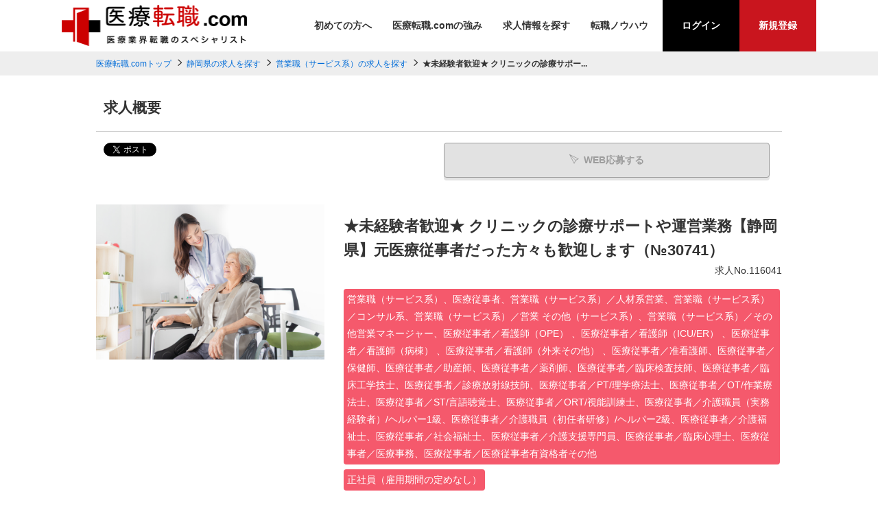

--- FILE ---
content_type: text/html; charset=UTF-8
request_url: https://www.iryo-tenshoku.com/detail/116041
body_size: 7959
content:
<!DOCTYPE html>
<html lang="ja">

<head>
    <meta charset="UTF-8">
    <meta http-equiv="X-UA-Compatible" content="IE=edge">
    <meta name="viewport" content="width=device-width, initial-scale=1">
    <title>★未経験者歓迎★ クリニックの診療サポートや運営業務【静岡県】元医療従事者だった方々も歓迎します（№30741）｜医療機器、製薬業界の国内No.1サイト | 医療転職.com</title>
    <meta name="description" content="★未経験者歓迎★ クリニックの診療サポートや運営業務【静岡県】元医療従事者だった方々も歓迎します（№30741）｜医療業界、製薬業界でNo.1の転職実績には意味があります。医療に特化した徹底的なサポートで97％の方に満足いただいています。医療業界の転職は医療業界専門のエージェントにお任せください！" />
    <meta name="keywords" content="★未経験者歓迎★ クリニックの診療サポートや運営業務【静岡県】元医療従事者だった方々も歓迎します（№30741）,医療機器, 製薬, 転職" />
    <link rel="stylesheet" type="text/css" href="https://www.iryo-tenshoku.com/common/css/import.css" /> 
	<meta name="robots" content="noindex,follow"> 
    <script src="https://ajax.googleapis.com/ajax/libs/jquery/1.12.4/jquery.min.js"></script>
    
    <script>
        window.jQuery || document.write('<script src="https://www.iryo-tenshoku.com//common/js/jquery.min.js"><\/script>')
    </script>
	

    <script src="https://www.iryo-tenshoku.com/common/js/common.js"></script>


    <meta property="og:title" content="★未経験者歓迎★ クリニックの診療サポートや運営業務【静岡県】元医療従事者だった方々も歓迎します（№30741）｜医療機器、製薬業界の国内No.1サイト | 医療転職.com">
    <meta property="og:type" content="article">
    <meta property="og:url" content="https://www.iryo-tenshoku.com/detail.html&id=116041">     <meta property="og:description" content="">


    <!--[if lt IE 9]>
<script src="https://oss.maxcdn.com/html5shiv/3.7.2/html5shiv.min.js"></script>
<script src="https://oss.maxcdn.com/respond/1.4.2/respond.min.js"></script>
<![endif]-->
    <meta property="og:image" content="https://www.iryo-tenshoku.com/common/images/ogp-iryo.png">

<!-- Google Tag Manager -->
<script>(function(w,d,s,l,i){w[l]=w[l]||[];w[l].push({'gtm.start':
new Date().getTime(),event:'gtm.js'});var f=d.getElementsByTagName(s)[0],
j=d.createElement(s),dl=l!='dataLayer'?'&l='+l:'';j.async=true;j.src=
'https://www.googletagmanager.com/gtm.js?id='+i+dl;f.parentNode.insertBefore(j,f);
})(window,document,'script','dataLayer','GTM-T3BP5NL');</script>
<!-- End Google Tag Manager -->

<!-- Google tag (gtag.js) -->
<script async src="https://www.googletagmanager.com/gtag/js?id=UA-46138901-2"></script>
<script>
  window.dataLayer = window.dataLayer || [];
  function gtag(){dataLayer.push(arguments);}
  gtag('js', new Date());

  gtag('config', 'UA-46138901-2');
</script>

<!-- Ptengine Tag -->
<script src="https://js.ptengine.jp/572d63db.js"></script>
<!-- End Ptengine Tag -->


<!-- User Insight PCDF Code Start :  -->
<script type="text/javascript">
var _uic = _uic ||{}; var _uih = _uih ||{};_uih['id'] = 56693;
_uih['lg_id'] = '';
_uih['fb_id'] = '';
_uih['tw_id'] = '';
_uih['uigr_1'] = ''; _uih['uigr_2'] = ''; _uih['uigr_3'] = ''; _uih['uigr_4'] = ''; _uih['uigr_5'] = '';
_uih['uigr_6'] = ''; _uih['uigr_7'] = ''; _uih['uigr_8'] = ''; _uih['uigr_9'] = ''; _uih['uigr_10'] = '';
_uic['uls'] = 1;
_uic['security_type'] = -1;

/* DO NOT ALTER BELOW THIS LINE */
/* WITH FIRST PARTY COOKIE */
(function() {
var bi = document.createElement('script');bi.type = 'text/javascript'; bi.async = true;
bi.src = '//cs.nakanohito.jp/b3/bi.js';
var s = document.getElementsByTagName('script')[0];s.parentNode.insertBefore(bi, s);
})();
</script>
<!-- User Insight PCDF Code End :  -->

</head>

<body>
    <div id="fb-root"></div>
<script>(function(d, s, id) {
  var js, fjs = d.getElementsByTagName(s)[0];
  if (d.getElementById(id)) return;
  js = d.createElement(s); js.id = id;
  js.src = "//connect.facebook.net/ja_JP/sdk.js#xfbml=1&version=v2.5";
  fjs.parentNode.insertBefore(js, fjs);
}(document, 'script', 'facebook-jssdk'));</script>

    <div id="wrapper">

        <!-- Google Tag Manager (noscript) -->
<noscript><iframe src="https://www.googletagmanager.com/ns.html?id=GTM-T3BP5NL"
height="0" width="0" style="display:none;visibility:hidden"></iframe></noscript>
<!-- End Google Tag Manager (noscript) -->

<!--#header start-->
<div id="header" class="fixed">
<div class="inner">


<div class="siteid">
<h1><a href="https://www.iryo-tenshoku.com/"><img src="https://www.iryo-tenshoku.com/common/images/logo.png" alt="医療業界、製薬業界でNo.1の転職実績には意味があります。医療に特化した徹底的なサポートで97％の方に満足いただいています。医療業界の転職は医療業界専門のエージェントにお任せください！" /></a></h1>
</div>

<nav id="header_nav">

<ul id="pnav">
    <li><a href="https://www.iryo-tenshoku.com/beginner.html">初めての方へ</a></li>
    <li><a href="https://www.iryo-tenshoku.com/strength.html">医療転職.comの強み</a></li>
    <li><a href="https://www.iryo-tenshoku.com/s/">求人情報を探す</a></li>
    <li><a href="https://www.iryo-tenshoku.com/column/list.html&category[]=530">転職ノウハウ</a></li>
</ul>

<!--drop_down menu end-->

<!--drop_down end-->

</ul><!--#pnav end-->
</nav>

<ul id="gnav">
    <!--<li class="pnav_rect bk_red"><a href="https://www.iryo-tenshoku.com/myuser/login.html">ログイン</a></li>-->
	<li class="pnav_rect bk_black">
		<a href="https://www.iryo-tenshoku.com/myuser/login.html">ログイン</a>
	</li>	
	
	
    <li class="pnav_rect bk_red"><a href="https://www.iryo-tenshoku.com/register.html">新規登録</a></li>
</ul>

<!--btn sp-->
<button id="header_nav_btn"><i></i></button>


</div><!--inner end-->
</div>
<!--#header end-->


        <!-- page_head start-->
        <div class="page_head detail_page_head">
            <div class="lay_lqd">
                <h1>★未経験者歓迎★ クリニックの診療サポー...</h1>
            </div>
        </div>
        <!-- page_head end-->

        <!-- path link start-->
        <div class="path">
            <div class="lay_lqd">
                <ol class="path_list">
                    <li><a href="https://www.iryo-tenshoku.com/">医療転職.comトップ</a></li>
                                        <li><a href="/s/area22">静岡県の求人を探す</a></li>
                                        <li><a href="/s/syokusyu603">営業職（サービス系）の求人を探す</a></li>
                                        <li>★未経験者歓迎★ クリニックの診療サポー...</li>
                </ol>
            </div>
        </div>
        <!-- path link end-->


        <!--#content start-->
        <div class="lay_lqd">
            <div id="content" class="page_1col">

                <!--#main start-->
                <div id="main">

                    <div class="section_type02">
                        <h2 class="page_head02">求人概要</h2>

                        <div class="recruit_detail">



                            <div id="btnTop">

                                <div class="recruit_detail_sns pull-left">
                                    <div class="fb-like" data-href="https://www.iryo-tenshoku.com/detail/116041" data-layout="button" data-action="like" data-show-faces="true" data-share="false"></div>
                                    
                                    <a href="https://twitter.com/share" class="twitter-share-button" {count} data-lang="ja">ツイート</a>
                                    <script>
                                        ! function(d, s, id) {
                                            var js, fjs = d.getElementsByTagName(s)[0],
                                                p = /^http:/.test(d.location) ? 'http' : 'https';
                                            if (!d.getElementById(id)) {
                                                js = d.createElement(s);
                                                js.id = id;
                                                js.src = p + '://platform.twitter.com/widgets.js';
                                                fjs.parentNode.insertBefore(js, fjs);
                                            }
                                        }(document, 'script', 'twitter-wjs');
                                    </script>
                                    <script>
                                        window.___gcfg = {
                                            lang: 'ja',
                                            parsetags: 'onload'
                                        };
                                    </script>
                                    <script src="https://apis.google.com/js/platform.js" async defer></script>
                                    <div class="g-plusone" data-size="medium" data-annotation="none"></div>
                                    
                                </div>


                                <div id="pagetop2">
                                    <div class="box_btn_head">
                                        <ul>
                                                                                         <li><span class="btn btn_white btn_disabled mr05"><i class="icon-send2 mr05"></i>WEB応募する</span></li>
                                            <!--  <li><span class="btn btn_white btn_disabled"><i class="icon-star mr05"></i>お気に入り<span class="pc">に追加</span></span></li>-->
                                                                                    </ul>
                                    </div>
                                </div>


                                <div class="box_btn_colstyle pull-right">
                                    <ul>
                                                                                 <li><span class="btn btn_white btn_disabled mr05"><i class="icon-send2 mr05"></i>WEB応募する</span></li>
                                        <!--<li><span class="btn btn_white btn_disabled"><i class="icon-star mr05"></i>お気に入り<span class="pc">に追加</span></span></li>-->
                                                                            </ul>
                                </div>
                            </div>
                            <!--/btnTop-->




                            <div class="recruit_detail_top">

                                <!--right infomaition-->
                                <div class="recruit_detail_top_right">
                                    <div class="recruit_detail_head" style="overflow: hidden;">
                                        <h3>★未経験者歓迎★ クリニックの診療サポートや運営業務【静岡県】元医療従事者だった方々も歓迎します（№30741）</h3>
										<div class="recruit_list_id mb10">求人No.116041</div>
                                    </div>

									                                    <div class="recruit_detail_info">
<!--                                        <p class="kind">営業職（サービス系）、医療従事者、営業職（サービス系）／人材系営業、営業職（サービス系）／コンサル系、営業職（サービス系）／営業 その他（サービス系）、営業職（サービス系）／その他営業マネージャー、医療従事者／看護師（OPE） 、医療従事者／看護師（ICU/ER） 、医療従事者／看護師（病棟）  、医療従事者／看護師（外来その他） 、医療従事者／准看護師、医療従事者／保健師、医療従事者／助産師、医療従事者／薬剤師、医療従事者／臨床検査技師、医療従事者／臨床工学技士、医療従事者／診療放射線技師、医療従事者／PT/理学療法士、医療従事者／OT/作業療法士、医療従事者／ST/言語聴覚士、医療従事者／ORT/視能訓練士、医療従事者／介護職員（実務経験者）/ヘルパー1級、医療従事者／介護職員（初任者研修）/ヘルパー2級、医療従事者／介護福祉士、医療従事者／社会福祉士、医療従事者／介護支援専門員、医療従事者／臨床心理士、医療従事者／医療事務、医療従事者／医療従事者有資格者その他</p>-->
                                        <ul class="label">
                                            <li>営業職（サービス系）、医療従事者、営業職（サービス系）／人材系営業、営業職（サービス系）／コンサル系、営業職（サービス系）／営業 その他（サービス系）、営業職（サービス系）／その他営業マネージャー、医療従事者／看護師（OPE） 、医療従事者／看護師（ICU/ER） 、医療従事者／看護師（病棟）  、医療従事者／看護師（外来その他） 、医療従事者／准看護師、医療従事者／保健師、医療従事者／助産師、医療従事者／薬剤師、医療従事者／臨床検査技師、医療従事者／臨床工学技士、医療従事者／診療放射線技師、医療従事者／PT/理学療法士、医療従事者／OT/作業療法士、医療従事者／ST/言語聴覚士、医療従事者／ORT/視能訓練士、医療従事者／介護職員（実務経験者）/ヘルパー1級、医療従事者／介護職員（初任者研修）/ヘルパー2級、医療従事者／介護福祉士、医療従事者／社会福祉士、医療従事者／介護支援専門員、医療従事者／臨床心理士、医療従事者／医療事務、医療従事者／医療従事者有資格者その他</li>                                            <li>正社員（雇用期間の定めなし）</li>                                        </ul>
                                    </div>
									
                                    <div class="recruit_detail_text">
										<dl class="outline">
                                        												<dt>
												企業名
											</dt>
											<dd>
												非公開
											</dd>
											                                        												<dt>
												勤務地
											</dt>
											<dd>
												静岡県
											</dd>
																																	<dt>
												給与条件
											</dt>
											<dd>
												年収 360万円～700万円											</dd>
																					</dl>
                                    </div>

                                </div>
                                <!--/right infomaition-->

                                <!--main image-->
                                <div class="recruit_detail_image">

                                    <figure>
                                        										<img src="https://www.iryo-tenshoku.com/common/images/noimage_i/shutterstock_1924153100.jpg" alt="★未経験者歓迎★ クリニックの診療サポートや運営業務【静岡県】元医療従事者だった方々も歓迎します（№30741）">
										                                    </figure>
                                </div>
                                <!--/main image-->

                            </div>

                        </div>
                    </div>

                    <div class="section_type02">
                        <h2 class="page_head01">募集要項</h2>

                        <div class="recruit_data">

                            <table class="table_recruit_detail_data w24" summary="内容">
                                <col class="w04">
                                <col> 
<!--
								-->
                                                                <tr>
                                    <th>業務内容</th>
                                    <td>『在宅医療クリニックの運営支援』<br />
<br />
弊社がご支援する医療機関に常駐し、在宅医療クリニックの運営支援を行っていただきます。<br />
お任せする仕事範囲は、資格がなければできない医療行為以外全てとなります。<br />
<br />
■診療サポート<br />
　　医療物品管理、車での医師送迎、電子カルテ入力代行<br />
<br />
■地域医療に関わる関連事業所との連携<br />
　　患者家族のみならず、地域の関連職種（訪問看護・薬局・ケアマネージャー・介護施設など）との患者情報の共有、対応依頼、情報交換<br />
<br />
■業務オペレーションの改善<br />
　　クリニックでの業務フローの見直し、改善提案、施策の実行<br />
<br />
■相談員業務<br />
　　訪問診療開始を希望される方と初期接点を持ち、最適な診療体制や保険利用を提案。契約締結サポート<br />
<br />
■集患営業<br />
　　エリアマーケティング戦略、関連事業所との接点創出（各種施設への訪問、ＰＲ活動、勉強会企画など）<br />
<br />
■拠点マネジメント<br />
　　ディレクターやマネージャーと協働しながら、メンバー育成などピープルマネジメント。医療職（医師、コメディカル）との折衝<br />
<br />
【ポジション】<br />
①メディカルサポーター<br />
②クリニック運営マネージャー候補（マネジメント経験者向けポジション）</td>
                                </tr>
                                                                                                <tr>
                                    <th>応募条件</th>
                                    <td>【必須条件】<br />
●普通自動車免許<br />
●将来全国転勤が可能な方(※初任地はご希望考慮)<br />
●医療業界の変革に対して当事者意識をもって取り組める方<br />
<br />
☆異業種からもご応募できます<br />
☆小売り・飲食店などのエリア長・SV職のご経験者はマネージャー候補のポジションに挑戦できる可能性があります<br />
<br />
【歓迎するご経験】<br />
●医療福祉業界経験のある方<br />
</td>
                                </tr>
                                                                                                <tr>
                                    <th>給与条件</th>
                                    <td>
										年収 360万円 ～ 700万円																				<ul>
																																																							<li>各種手当を含む</li>
																																	<li>前職での給与とご経験を考慮</li>
																																																						</ul>
																			</td>
                                </tr>
																
                                                                <tr>
                                    <th>募集職種</th>
                                    <td>営業職（サービス系）、医療従事者、営業職（サービス系）／人材系営業、営業職（サービス系）／コンサル系、営業職（サービス系）／営業 その他（サービス系）、営業職（サービス系）／その他営業マネージャー、医療従事者／看護師（OPE） 、医療従事者／看護師（ICU/ER） 、医療従事者／看護師（病棟）  、医療従事者／看護師（外来その他） 、医療従事者／准看護師、医療従事者／保健師、医療従事者／助産師、医療従事者／薬剤師、医療従事者／臨床検査技師、医療従事者／臨床工学技士、医療従事者／診療放射線技師、医療従事者／PT/理学療法士、医療従事者／OT/作業療法士、医療従事者／ST/言語聴覚士、医療従事者／ORT/視能訓練士、医療従事者／介護職員（実務経験者）/ヘルパー1級、医療従事者／介護職員（初任者研修）/ヘルパー2級、医療従事者／介護福祉士、医療従事者／社会福祉士、医療従事者／介護支援専門員、医療従事者／臨床心理士、医療従事者／医療事務、医療従事者／医療従事者有資格者その他</td>
                                </tr>
                                                                                                <tr>
                                    <th>就業時間</th>
                                    <td>
																				<p>9：00 ～ 18：00</p>
																														<p>休憩時間：60分</p>
																														<div class="mt05 ">
                                            											<strong>その他</strong>
                                            																																</div>
																																								<div class="mt05 ">
											<span>その他</span>
											<p> ※管理監督者としての職務要件に該当する場合は、管理監督者として処遇する。</p>
										</div>
																			</td>
                                </tr>
                                                                                                <tr>
                                    <th>残業</th>
                                    <td>
																				月20時間以上の見込み
                                        																													</td>
                                </tr>
                                                                                                <tr>
                                    <th>休日休暇</th>
                                    <td>
										年末年始、有給休暇、慶弔休暇、産前産後休暇、介護休暇																				<p>その他　休日は原則毎土曜日、日曜日、国民の祝日とし、年間カレンダーにより決定（シフト勤務/1ヶ月単位の変形労働時間制）</p>
																			</td>
                                </tr>
                                						
                                                                <tr>
                                    <th>手当</th>
                                    <td>
										交通費（通勤手当）
																				<p>その他　※401k／企業型確定拠出年金制度あり･･･本人の選択により給与の一部（上限55,000円）積立可能</p>
																			</td>
                                </tr>
                                					
                                                                <tr>
                                    <th>社会保険</th>
                                    <td>
										健康保険、厚生年金保険、雇用保険、労災保険
																			</td>
                                </tr>
                                				
                                                                <tr>
                                    <th>福利厚生</th>
                                    <td>
										育児支援制度、介護支援制度、慶弔災害見舞金制度																			</td>
                                </tr>
                                								                                <tr>
                                    <th>勤務地</th>
                                    <td>
																														<p>
											静岡県内のクリニック<br />
※配属先は現住所や条件、適性等を総合的に判断し、協議の上決定いたします
											<!-- IE対策 -->
<!--
											<a class="pc" href="https://maps.google.co.jp/maps/search/静岡県内のクリニック
※配属先は現住所や条件、適性等を総合的に判断し、協議の上決定いたします" target="_blank">地図を表示</a>
											<a class="sp" href="https://maps.apple.com/?q=静岡県内のクリニック
※配属先は現住所や条件、適性等を総合的に判断し、協議の上決定いたします" target="_blank">地図を表示</a>
-->
										</p>
																														                                    </td>
                                </tr>
                                                                                            </table>





                            <div class="contact_link box_btn_colstyle">
                                <ul>
                                                                         <li><span class="btn btn_white btn_disabled mr05"><i class="icon-send2 mr05"></i>WEB応募する</span></li>
                                    <!--<li><span class="btn btn_white btn_disabled"><i class="icon-star mr05"></i>お気に入り<span class="pc">に追加</span></span></li>-->
                                                                    </ul>
                            </div>







                            <div class="company page_text">
                                <h3 class="page_subhead01">会社概要</h3>

                                <table class="table table_search w24" summary="情報">
                                    <col class="w04">
                                    <col>
									                                    <tr>
                                        <th>企業名</th>
                                        <td>
											非公開
										</td>
                                    </tr>
                                     
									                                    <tr>
                                        <th>企業概要</th>
                                        <td>
											非公開
										</td>
                                    </tr>
                                     
									                                    <tr>
                                        <th>事業内容</th>
                                        <td>
											【東証一部上場企業グループ】<br />
■医療機関（病院・クリニック等）経営支援<br />
　・経営戦略～組織作りまで病院再生を包括的に支援<br />
■医療ITシステムの企画・開発<br />
　・ヘルスケア支援プラットフォームの企画開発<br />
　・支援先医療機関の業務効率を改善するための各種IT開発<br />
■医療機関の人事組織コンサルティング<br />
　・人事労務制度コンサルティング<br />
　・医師/看護師等専門職スタッフの採用代行（RPO）<br />
■海外医療支援<br />
　・ベトナム／インドネシアの病院経営支援
										</td>
                                    </tr>
                                     
									 
									                                                                        <tr>
                                        <th>住所</th>
                                        <td>
											非公開
										</td>
                                    </tr>
                                    									                                    <tr>
                                        <th>代表</th>
                                        <td>
											非公開
										</td>
                                    </tr>
                                     
																											                                    <tr>
                                        <th>設立年月日</th>
                                        <td>
											非公開
										</td>
                                    </tr>
                                    									                                    <tr>
                                        <th>従業員数</th>
                                        <td>
											300名（単体）
										</td>
                                    </tr>
                                    									
									                                    <tr>
                                        <th>資本金</th>
                                        <td>
											1億2,600万円（資本準備金含む）
										</td>
                                    </tr>
                                     
                                </table>
                            </div>
                        </div>
                    </div>

					
                </div>
                <!--#main end-->



            </div>
            <!--rel list-->
            <div class="relative_entry">
                <h2 class="relative_entry_head">関連条件</h2>
                <div class="relative_entry_list">
                    <ul>
                                                <li><a href="/s/area22">静岡県の求人</a></li>
                                                <li><a href="/s/syokusyu603">営業職（サービス系）の求人</a></li>
                                                <li><a href="/s/area22/syokusyu603">静岡県×営業職（サービス系）の求人</a></li>
                                            </ul>
                </div>
            </div>
            <!--/rel list-->

            <!--rel list-->
                        <div class="relative_entry mb40">
                <h2 class="relative_entry_head">この求人を見ている人は、以下の求人も見ています</h2>
                <div class="relative_entry_recommend_list">
                    <ul class="height_fix">

                                                <!--item-->
                        <li>
                            <a href="https://www.iryo-tenshoku.com/detail/116261">
                                <figure class="relative_entry_recommend_image">
                                    <div>
                                        										<img src="https://www.iryo-tenshoku.com/common/images/noimage_i/shutterstock_1194110134.jpg" width="500" height="334" alt="★未経験からのCRC（治験コーディネーター）★【静岡県三島市】医療従事者、管理栄養士、MR経験者歓迎！（№31631D）" />
																			</div>
                                </figure>
                                <div class="relative_entry_recommend_text">
                                    <h3>★未経験からのCRC（治験コーディネーター）★【静岡県三島市】医療従事者、管理栄養士、MR経験者歓迎！（№31631D）</h3>
                                                                        <small><i>給与</i><span class="red">年収 400万円 ～ 480万円</span></small>
																		                                    <small><i>勤務地</i><span>ご勤務は三島エリアを想定しています。

※OJTは横浜エ...</span></small>
									                                </div>
                            </a>
                        </li>
                        <!--/item-->
                                                <!--item-->
                        <li>
                            <a href="https://www.iryo-tenshoku.com/detail/124776">
                                <figure class="relative_entry_recommend_image">
                                    <div>
                                        										<img src="https://www.iryo-tenshoku.com/common/images/noimage_e/shutterstock_249228910.jpg" width="500" height="334" alt="介護・福祉用具のレンタル販売会社/ リネンサプライ事業部/法人営業" />
																			</div>
                                </figure>
                                <div class="relative_entry_recommend_text">
                                    <h3>介護・福祉用具のレンタル販売会社/ リネンサプライ事業部/法人営業</h3>
                                                                        <small><i>給与</i><span class="red">年収 530万円 ～ 650万円</span></small>
																		                                    <small><i>勤務地</i><span>各事業所：静岡、栃木、千葉、御殿場
</span></small>
									                                </div>
                            </a>
                        </li>
                        <!--/item-->
                                                <!--item-->
                        <li>
                            <a href="https://www.iryo-tenshoku.com/detail/118453">
                                <figure class="relative_entry_recommend_image">
                                    <div>
                                        										<img src="https://www.iryo-tenshoku.com/common/images/noimage_i/shutterstock_1555116005.jpg" width="500" height="334" alt="「看護師」「薬剤師」「臨床検査技師」経験者募集！【静岡県】★未経験からの治験コーディネーター★（№23425-4）" />
																			</div>
                                </figure>
                                <div class="relative_entry_recommend_text">
                                    <h3>「看護師」「薬剤師」「臨床検査技師」経験者募集！【静岡県】★未経験からの治験コーディネーター★（№23425-4）</h3>
                                                                        <small><i>給与</i><span class="red">年収 450万円 ～ 500万円</span></small>
																		                                    <small><i>勤務地</i><span>◆オフィス：静岡県静岡市葵区

◆日々の多くは直行直帰に...</span></small>
									                                </div>
                            </a>
                        </li>
                        <!--/item-->
                                                <!--item-->
                        <li>
                            <a href="https://www.iryo-tenshoku.com/detail/122120">
                                <figure class="relative_entry_recommend_image">
                                    <div>
                                        										<img src="https://www.iryo-tenshoku.com/common/images/noimage_e/shutterstock_1968297430.jpg" width="500" height="334" alt="【静岡県沼津市】★未経験からの病院向け医療機器営業★ 営業経験者募集（業種不問）！販売接客経験者もご応募できます（№40867）" />
																			</div>
                                </figure>
                                <div class="relative_entry_recommend_text">
                                    <h3>【静岡県沼津市】★未経験からの病院向け医療機器営業★ 営業経験者募集（業種不問）！販売接客経験者もご応募できます（№40867）</h3>
                                                                        <small><i>給与</i><span class="red">年収 407万円 ～ 450万円</span></small>
																		                                    <small><i>勤務地</i><span>沼津営業所（静岡県沼津市）
　JR御殿場線「大岡駅」 徒歩...</span></small>
									                                </div>
                            </a>
                        </li>
                        <!--/item-->
                        
                    </ul>
                </div>
            </div>
                        <!--/rel list-->


        </div>
        <!--layout liquid end-->
        <!--#content end-->

        <!--page top nav start-->
<div id="pagetop">
<a href="#"><i class="icon-up5"></i></a>
</div>
<!--page top nav end-->


<!--#footer start-->
<div id="footer">
    <div class="lay_lqd">
        <div class="inner">
            <figure id="footer_logo"><a href="https://www.iryo-tenshoku.com/"><img src="https://www.iryo-tenshoku.com/common/images/logo.png" alt="医療転職.com" /></a></figure>
            <ul class="footer_links">
                <li><a href="https://www.iryo-tenshoku.com/beginner.html">初めての方へ</a></li>
				<li><a href="https://www.iryo-tenshoku.com/flow.html">無料転職サポートの流れ</a></li>
                <li><a href="https://www.iryo-tenshoku.com/strength.html">医療転職.comの強み</a></li>
                <li><a href="https://www.iryo-tenshoku.com/s/">求人情報を探す</a></li>
				<li><a href="https://www.iryo-tenshoku.com/special/">企業特集</a></li>
				<li><a href="https://www.iryo-tenshoku.com/qa.html">転職Q&amp;A</a></li>
                <li><a href="https://www.iryo-tenshoku.com/column/list.html&category[]=530">転職ノウハウ</a></li>
                <li><a href="https://www.iryo-tenshoku.com/contact.html">コーディネーターに相談する</a></li>
				<li><a href="https://www.iryo-tenshoku.com/kiyaku.html">利用規約</a></li>
				<li><a href="https://www.iryo-tenshoku.com/policy.html">個人情報保護方針</a></li>
				<li><a href="https://www.element-hrc.com/" target="_blank">運営会社</a></li>
				<li><a href="https://www.iryo-tenshoku.com/inotakumi" target="_blank">医ノ匠</a></li>
				<li><a href="https://brucke-japan.com" target="_blank">Brucke</a></li>
				<li><a href="https://posi-nurse.com" target="_blank">ポジナス</a></li>
            </ul>
        </div>
    </div>
    <!--layout liquid end-->

    <p id="copyright">Copyright (C) 医療転職.com All rights reserved.</p>

</div>
<!--#footer end-->

    </div>
    <!--#wrapper end-->
</body>

</html>

--- FILE ---
content_type: text/html; charset=utf-8
request_url: https://accounts.google.com/o/oauth2/postmessageRelay?parent=https%3A%2F%2Fwww.iryo-tenshoku.com&jsh=m%3B%2F_%2Fscs%2Fabc-static%2F_%2Fjs%2Fk%3Dgapi.lb.en.OE6tiwO4KJo.O%2Fd%3D1%2Frs%3DAHpOoo_Itz6IAL6GO-n8kgAepm47TBsg1Q%2Fm%3D__features__
body_size: 162
content:
<!DOCTYPE html><html><head><title></title><meta http-equiv="content-type" content="text/html; charset=utf-8"><meta http-equiv="X-UA-Compatible" content="IE=edge"><meta name="viewport" content="width=device-width, initial-scale=1, minimum-scale=1, maximum-scale=1, user-scalable=0"><script src='https://ssl.gstatic.com/accounts/o/2580342461-postmessagerelay.js' nonce="ypKL2gX1YqXgPkR_ciawNA"></script></head><body><script type="text/javascript" src="https://apis.google.com/js/rpc:shindig_random.js?onload=init" nonce="ypKL2gX1YqXgPkR_ciawNA"></script></body></html>

--- FILE ---
content_type: text/css
request_url: https://www.iryo-tenshoku.com/common/css/import.css
body_size: 208
content:
@charset "UTF-8";

/* reset */
@import url('base.css?v=251208');


/* layout */
@import url('layout.css?v=251208');


/* page basic style */
@import url('page.css?v=251208');
@import url('side.css?v=251208');


/* page parts */
@import url('parts.btn.css?v=251208');
@import url('parts.form.css?v=251208');
@import url('parts.information.css?v=251208');
@import url('parts.map.css?v=251208');
@import url('parts.search.css?v=251208');
@import url('parts.search.detail.css?v=251208');
@import url('parts.versatile.css?v=251208');
@import url('parts.list.css?v=251208');
@import url('parts.table.css?v=251208');
@import url('parts.mypage.css?v=251208');

/* mainvisual image */
@import url('parts.mainvisuals.css?v=251208');

/* style of common.js */
@import url('parts.js.css?v=251208');


/* common */
@import url('common.css?v=251208');


/* webfont icons (bootstrap) */
@import url('//netdna.bootstrapcdn.com/font-awesome/4.7.0/css/font-awesome.min.css');

/* webfont icons (original) */
@import url('icons.css');




--- FILE ---
content_type: text/css
request_url: https://www.iryo-tenshoku.com/common/css/parts.btn.css?v=251208
body_size: 1071
content:
/* btn */


/* --------------------------------------------------- */

.btn {
    display: inline-block;
    border: none;
    cursor: pointer;
    text-decoration: none;
    text-align: center;
    transition: all 0.3s ease;
    border-style: solid;
    border-width: 1px;
    border-radius: 4px;
    padding: 0.75rem 1rem;
}

.btn:focus,
.btn:hover {
    opacity: 0.75;
}


/* btn color setting */

.btn_red,
.btn_darkgray,
.btn_orange,
.btn_pink,
.btn_yellow,
.btn_blue,
.btn_white,
.btn_lightblue {
    box-shadow: 0 4px 0 rgba(0, 0, 0, 0.11);
    font-weight: 700;
}

.btn_red {
    border-color: #f00000;
    background: #f00000;
    color: #fff;
}

.btn_darkgray {
    border-color: #165A72;
    background: #165A72;
    color: #fff;
}

.btn_orange {
    border-color: #cc0101;
    background: #cc0101;
    color: #fff;
}

.btn_black {
    border-color: #000;
    background: #000;
    color: #fff;
}

.btn_pink {
    border-color: #f5596c;
    background: #f5596c;
    color: #fff;
}

.btn_yellow {
    border-color: #fcdf32;
    background: #fcdf32;
    color: #333;
}

.btn_blue {
    border-color: #1D64C3;
    background: #1D64C3;
    color: #fff;
}

.btn_white {
    border-color: #cdcdcd;
    background: #fff;
    color: inherit;
}

.btn_lightblue {
    border-color: #02A8E3;
    background: #02A8E3;
    color: #fff;
}

.btn_search {
    border-color: #cc0101;
    background: #cc0101;
    color: #fff;
    font-weight: bold;
    box-shadow: 0 4px 0 rgba(0, 0, 0, .11);
    max-width: 408px;
    width: 100%;
}

.btn_reset {
    background: #B8B8B8;
    background-image: -moz-linear-gradient(top, #B8B8B8 0%, #A8A8A8 100%);
    background-image: -webkit-linear-gradient(top, #B8B8B8 0%, #A8A8A8 100%);
    background-image: linear-gradient(to bottom, #B8B8B8 0%, #A8A8A8 100%);
    color: #fff;
    border-radius: 4px;
    font-size: 1.125rem;
    font-weight: bold;
    letter-spacing: normal;
    box-shadow: 0 4px 0 rgba(0, 0, 0, 0.11);
    padding: 1rem;
}

.btn_submit {
    background: #cc0101;
    color: #fff;
    border-radius: 4px;
    font-size: 1.125rem;
    font-weight: bold;
    letter-spacing: normal;
    box-shadow: 0 4px 0 rgba(0, 0, 0, 0.11);
    padding: 1rem;
}

.btn_disabled {
    border-color: #9d9d9d;
    background: #e2e2e2;
    color: #9d9d9d;
}

.btn_disabled:hover,
.btn_disabled:focus {
    border-color: #9d9d9d;
    background: #e2e2e2;
    color: #9d9d9d;
    opacity: 1;
}


/* btn icon setting */

.btn_arrow {
    padding-right: 2em;
    position: relative;
}

.btn_arrow:before {
    position: absolute;
    top: 50%;
    right: 0.75em;
    transform: translate(0, -50%);
    font-size: 10px;
    font-family: 'icomoon' !important;
    content: "\e99f";
    color: inherit;
    line-height: 1;
    speak: none;
    font-style: normal;
    font-weight: normal;
    font-variant: normal;
    text-transform: none;
    -webkit-font-smoothing: antialiased;
    -moz-osx-font-smoothing: grayscale;
}


/* btn border */

.btn_blue_brd {
    border: solid 1px #cc0101;
    color: #cc0101;
}

.btn_blue_brd:hover,
.btn_blue_brd:focus {
    opacity: 0.75;
}

.btn_orange_brd {
    border: solid 1px #cc0101;
    color: #cc0101;
}

.btn_orange_brd:hover,
.btn_orange_brd:focus {
    opacity: 0.75;
}

.btn_yellow_brd {
    border: solid 1px #fcdf32;
    color: #fcdf32;
}

.btn_yellow_brd:hover,
.btn_yellow_brd:focus {
    opacity: 0.75;
}

.btn_red_brd {
    border: solid 1px #f00000;
    color: #f00000;
}

.btn_red_brd:hover,
.btn_red_brd:focus {
    border: solid 1px #f00000;
    color: #fff;
    background: #f00000;
    opacity: 1;
}


/* spview */

@media screen and (max-width:767px) {
    .btn {
        width: 100%;
        margin: 0;
        text-align: center;
        font-size: 14px;
        padding: 14px 0;
    }
    .btn+.btn {
        margin-top: 0.25em;
    }
    .btn .icon-star {
        margin-right: 2px;
    }
}


/* button wrapper */

.box_btn {
    text-align: center;
    padding: 1rem 0;
}


/* 応募済み、ブックマーク済み */

.btn.already {
    color: #666;
    background: #f5f5f5;
    border-color: #ccc;
    pointer-events: none;
}

--- FILE ---
content_type: text/css
request_url: https://www.iryo-tenshoku.com/common/css/parts.form.css?v=251208
body_size: 1957
content:
/* tag style */

label {
    cursor: pointer;
}


/* input */

.input_text {
    line-height: 2.5;
    padding: 0 12px;
    -webkit-border-radius: 2px;
    -moz-border-radius: 2px;
    border-radius: 2px;
    -webkit-box-shadow: 0 2px 2px 0 #ececec inset;
    -moz-box-shadow: 0 2px 2px 0 #ececec inset;
    box-shadow: 0 2px 2px 0 #ececec inset;
    border: solid 1px #e2e2e2;
}

.input_select {
    padding: 0 6px;
    height: 2.4em;
    border-top: solid 1px #cdcdcd;
    border-right: solid 1px #eee;
    border-bottom: solid 1px #eee;
    border-left: solid 1px #eee;
    -webkit-border-radius: 2px;
    -moz-border-radius: 2px;
    border-radius: 2px;
}

.input_select option {
    padding: 0 6px;
}

.input_textarea {
    line-height: 1.7;
    padding: 6px 12px;
    height: 10em;
    border-top: solid 1px #cdcdcd;
    border-right: solid 1px #eee;
    border-bottom: solid 1px #eee;
    border-left: solid 1px #eee;
    -webkit-border-radius: 2px;
    -moz-border-radius: 2px;
    border-radius: 2px;
}


/* spview */

@media screen and (max-width:767px) {
    .input_text {
		font-size: 16px;
        width: 100% !important;
    }
	.input_text.w05em {
		width: 5em !important;
	}
	.input_text.w06em {
		width: 6em !important;
	}
    .input_textarea {
        width: 100% !important;
    }
}

.input_text:hover,
.input_textarea:hover {
    background: #eee;
}

.input_text:focus,
.input_select:focus,
.input_textarea:focus {
    background: #fff;
    border: solid 1px #FCE865;
    outline: none;
}

.textarea_w24 {
    width: 100%;
    height: 8em !important;
}


/* label set checkbox & radio button */

.input_label {}

.input_label input[type=checkbox],
.input_label input[type=radio] {
    margin-right: 0.5em;
}


/* error style */

.input_text.err,
.input_select.err,
.input_textarea.err,
.input_text.err:focus,
.input_select.err:focus,
.input_textarea.err:focus {
    background: #EFE3E3;
    border: solid 1px #f73b1e;
    outline: none;
}

.non_activ>img,
.non_activ>p,
.non_activ>a,
input.non_activ {
    opacity: 0.6;
}


/* --------------------------------------------------- */


/* table_form */

.table_form {
    width: 100%;
    color: #434343;
    border-top: solid 1px #e2e2e2;
    margin-bottom: 2em;
}

.table_form th,
.table_form td {
    padding: 15px;
    vertical-align: middle;
    border-bottom: solid 1px #e2e2e2;
}

.table_form th {
    text-align: left;
    background: #ebebeb;
}

.table_form td {
    background: #FFF
}


/* spview */

@media screen and (max-width:767px) {
    .table_form {
        display: block;
        width: auto;
        border-top: none;
        border-right: none;
        margin-bottom: 2em;
    }
    .table_form thead,
    .table_form tbody,
    .table_form tr,
    .table_form th,
    .table_form td {
        display: block;
        width: auto;
    }
    .table_form tr {
        margin-bottom: 1em;
    }
    .table_form tr:last-child {
        margin-bottom: 0;
    }
    .table_form th,
    .table_form td {
        border-left: none;
        border-bottom: none;
    }
    .table_form th {
        padding: 0;
        margin-bottom: 5px;
        background: none;
    }
    .table_form td {
        padding: 0;
        background: none;
    }
}


/* --------------------------------------------------- */


/* table_form_skill */

.table_form_skill {
    width: 100%;
    color: #434343;
    border-top: 1px solid #cdcdcd;
    border-right: 1px solid #cdcdcd;
    margin-bottom: 2em;
}

.table_form_skill th,
.table_form_skill td {
    padding: 0.5em 1em;
    vertical-align: middle;
    border-left: 1px solid #cdcdcd;
    border-bottom: 1px solid #cdcdcd;
}

.table_form_skill th {
    text-align: left;
    background: #f1e7ea;
}

.table_form_skill td {
    text-align: center;
}

.table_form_skill thead th {
    background: #F1E7EA;
    text-align: center;
}


/* --------------------------------------------------- */

.table_form_item {
    padding: 0 7px 0 0;
    display: inline-block;
}

.form_mark {
    display: inline-block;
    color: #fff;
    border-radius: 2px;
    padding: 0.25em 0.5em;
    background: #f5596c;
    font-weight: lighter;
    font-size: 75%;
}


/* spview */

@media screen and (max-width:767px) {
    .table_form_item {
        display: inline-block;
    }
    .form_mark {
        padding: 0px 5px;
        display: inline-block;
    }
}


/* --------------------------------------------------- */

.table_form .note_links,
.table_form .note_error,
.table_form .note_text {
    font-size: 90%;
    margin-top: 0.5em;
    vertical-align: middle;
}

.note_text {
    color: #9d9d9d;
}

span.note_text {
    display: inline-block;
}


/* note style error */

.note_error {
    color: #f73b1e;
    display: flex!important;
    align-items: baseline;
}

.err_link {
    color: #fff;
}


/* spview */

@media screen and (max-width:767px) {
    .note_links,
    .note_error,
    .note_text {
        font-size: 72%;
        display: inline-block;
    }
}


/* --------------------------------------------------- */

.form_item_ul:before,
.form_item_ul:after {
    content: " ";
    display: table;
}

.form_item_ul:after {
    clear: both;
}

.form_item_ul {
    margin: 0 -0.5em;
}

.form_item_ul li {
    width: 50%;
    padding: 0 0.5em 0.5em;
    float: left;
}

.form_item_ul.col2 li {
    width: 50%;
}

.form_item_ul.col3 li {
    width: 33.33%;
}

.form_item_ul.col4 li {
    width: 25%;
}

.form_item_ul.col5 li {
    width: 20%;
}

.form_item_ul.col6 li {
    width: 16.66%;
}

.form_item_ul.col7 li {
    width: 14.28%;
}

.form_item_ul.col8 li {
    width: 12.5%;
}

.form_item_ul li input,
.form_item_ul li img {
    vertical-align: middle;
}

.form_item_ul .disabled {
    color: #9d9d9d;
}


/* spview */

@media screen and (max-width:767px) {
    .form_item_ul li {
        width: 100%;
    }
    .form_item_ul.col2 li {
        width: 100%;
    }
    .form_item_ul.col3 li {
        width: 50%;
    }
    .form_item_ul.col4 li {
        width: 33.33%;
    }
    .form_item_ul.col5 li {
        width: 33.33%;
    }
    .form_item_ul.col6 li {
        width: 33.33%;
    }
    .form_item_ul.col7 li {
        width: 25%;
    }
    .form_item_ul.col8 li {
        width: 25%;
    }
}


/* --------------------------------------------------- */

.form_style_iframe {
    overflow: auto;
    height: 200px;
    border: 1px solid #e2e2e2;
    padding: 25px 15px;
    background: #fff;
}

.form_style_iframe::-webkit-scrollbar {
    height: 5px;
}

.form_style_iframe::-webkit-scrollbar-track {
    border-radius: 5px;
    background: #e2e2e2;
}

.form_style_iframe::-webkit-scrollbar-thumb {
    border-radius: 5px;
    background: #959595;
}


/* --------------------------------------------------- */

.oubo_message {}

.oubo_message_log {
    border-top: solid 1px #d2d6de;
    border-right: solid 1px #d2d6de;
    border-bottom: none;
    border-left: solid 1px #d2d6de;
    padding: 1em 1em 2em;
    /*overflow-y: scroll;*/
    /*height: 26em;*/
    background: #eee;
}

.oubo_message_log_nomsg {
    color: #bbb;
}

.oubo_message_log_msg {
    padding: 1em;
    border: solid 1px #d2d6de;
    background: #fff;
    margin-bottom: 1em;
    -webkit-border-radius: 1em;
    -moz-border-radius: 1em;
    border-radius: 1em;
    box-shadow: 0px 0px 4px 0px rgba(0, 0, 0, 0.11);
    -moz-box-shadow: 0px 0px 4px 0px rgba(0, 0, 0, 0.11);
    -webkit-box-shadow: 0px 0px 4px 0px rgba(0, 0, 0, 0.11);
    position: relative;
}

.oubo_message_log_msg:first-child {
    margin-top: 1em;
}

.oubo_message_log_msg:before,
.oubo_message_log_msg:after {
    content: '';
    display: block;
    position: absolute;
    bottom: 1.5em;
    border-width: 0.5em 1em;
    border-style: solid;
}

.oubo_message_log_he {
    margin-right: 2em;
    margin-left: 1em;
    background: #f0f6ed;
}

.oubo_message_log_me {
    margin-left: 2em;
    margin-right: 1em;
}

.oubo_message_log_he:before {
    left: -2em;
    border-color: transparent #d2d6de transparent transparent;
    z-index: 10;
}

.oubo_message_log_he:after {
    left: -2em;
    margin-left: 2px;
    border-color: transparent #f0f6ed transparent transparent;
    z-index: 11;
}

.oubo_message_log_me:before {
    right: -2em;
    border-color: transparent transparent transparent #d2d6de;
    z-index: 10;
}

.oubo_message_log_me:after {
    right: -2em;
    margin-right: 2px;
    border-color: transparent transparent transparent #fff;
    z-index: 11;
}

.oubo_message_log_msg_info {
    display: table;
    border-collapse: collapse;
    width: 100%;
    color: #999;
    margin-bottom: 1.5em;
}

.oubo_message_log_msg_info>span {
    display: table-cell;
    font-size: 85%;
    vertical-align: middle;
}

@media screen and (max-width: 767px) {
    .oubo_message_log_msg_info {
        display: block;
        width: auto;
    }
    .oubo_message_log_msg_info>span {
        display: block;
        width: auto;
        text-align: left;
    }
    .oubo_message_log_msg_date {
        margin-top: 0.5em;
    }
}

.oubo_message_log_msg_no {
    margin-right: 1em;
    vertical-align: middle;
}

.oubo_message_log_msg_name {
    -webkit-border-radius: 1em;
    -moz-border-radius: 1em;
    border-radius: 1em;
    padding: 0.1em 0.5em;
    vertical-align: middle;
    background: #f4f4f4;
    line-height: 1;
}

.oubo_message_log_he .oubo_message_log_msg_name {
    background: #fff;
}

.oubo_message_log_msg_date {
    width: 20em;
    text-align: right;
}

.oubo_message_log_msg_title {
    font-weight: bold;
    margin-bottom: 0.5em;
}

.oubo_message_log_msg_body {}

.oubo_message_input_title {
    border-top: solid 1px #d2d6de;
    border-right: solid 1px #d2d6de;
    border-bottom: none;
    border-left: solid 1px #d2d6de;
}

.oubo_message_input_body {
    border: solid 1px #d2d6de;
}

.oubo_message_input_title input[type='text'] {
    border: none;
    padding: 0.5em;
    vertical-align: bottom;
}

.oubo_message_input_body textarea {
    border: none;
    padding: 0.5em;
    vertical-align: bottom;
    height: 4em !important;
}

.oubo_message_input_submit {
    background: #d2d6de;
    text-align: center;
}

.oubo_message_input_submit .btn {
    display: block;
    width: 100%;
    -webkit-border-radius: 0;
    -moz-border-radius: 0;
    border-radius: 0;
    padding-top: 1em;
    padding-bottom: 1em;
}

--- FILE ---
content_type: text/css
request_url: https://www.iryo-tenshoku.com/common/css/parts.information.css?v=251208
body_size: 172
content:
	
#information {}

/*
.information_list {}

.information_list li {}
.information_list li:before {}

.information_list .date { margin-right: 10px; }

.information_list a { color: #2c3e50; }
*/



#news_list .information_list {
    margin-top: 0;
    margin-bottom: 20px;
	    font-size: 16px;
}
#news_list .information_list dl {
    display: flex;
    line-height: 26px;
    margin-bottom: 5px;
}

#news_list .information_list dl dt {
    width: 100px;
    margin-right: 20px;
}

#news_list .information_list dl dd {
    width: calc(100% - 120px);
}

#news_detail h2 p {
	color: #000;
    font-size: 14px;
    line-height: 1;
}
#news_list .page_text,
#news_detail .page_text {
	font-size: 16px;
}

--- FILE ---
content_type: application/javascript
request_url: https://www.iryo-tenshoku.com/common/js/common.js
body_size: 2582
content:
$(function() {

    //back to top navi
    pageTop();

    //back to top navi
    pageTop2();

    //dropdown menu
    dropDown();

    //汎用アコーディオン化
    accordionStyle();

    //css
    searchItemUlStyle();
    formItemUlStyle();

    //一定量スクロールするとページ上部固定に変換
    menuFixed();

    //一定量スクロールするとページ下部固定に変換
    messageInputFixed();

    //スキルシート
    tableFormSkill();
});

$(window).on('load resize', function() {

    //autoSquare after heightFix
    autoSquare(heightFix);

    //sp view menu button
    showSpMenu();

    //slideItemHeight
    slideItemHeight();
});

function slideItemHeight() {

    var num = $('#mv').height() + parseInt($('#mv').css('padding-top')) + parseInt($('#mv').css('padding-bottom'));

    $('.mv_bg').height(num);
    $('.mv_bg_slide').height(num);
    $('.mv_bg_slide_item').height(num);
}



function openModal(no) {

    var windowWidth = $(window).innerWidth();
    var windowheight = $(window).height();

    var modalWidth = $('#modal' + no).width();

    var maxHeight = windowheight * 0.8;
    if (windowWidth < 768) {
        maxHeight = windowheight * 0.9;
    }

    var modalLeft = (windowWidth - modalWidth) / 2;

    $('#modal' + no).css("left", modalLeft + "px");
    $('#modal' + no).css("max-height", maxHeight + "px");

    $('#modal' + no).fadeIn();

}

function closeModal(no) {
    $('#modal' + no).fadeOut();
}

function show_info(me) {
    if ($(me).parent().hasClass("expend")) {
        $(me).parent().removeClass("expend");
    } else {
        $(me).parent().addClass("expend");
    }
}

function show_qa(me) {
    if ($(me).parent().hasClass("expend")) {
        $(me).parent().removeClass("expend");
    } else {
        $(me).parent().addClass("expend");
    }
}



//autoSquare
function autoSquare(callback) {

    if (!$('.square')[0]) { callback(); return; }

    var progress = 0;
    var square = $('.square');
    var squareLength = square.size();

    square.each(function(i, elm) {

        var box = $(this);

        box.height(box.width());

        $('img', this).each(function(i, elm) {

            var imageObj = new Image();
            var img = $(this);

            img.css({ width: '1px', height: '1px' });

            imageObj.onload = function() {

                var ratio = 0;

                if (Math.max(imageObj.width, imageObj.height) === imageObj.width) {

                    ratio = Math.floor(imageObj.width / imageObj.height * 100) * 0.01;

                    img.width(box.width() * ratio);
                    img.height(box.width());

                } else {

                    ratio = Math.floor(imageObj.height / imageObj.width * 100) * 0.01;

                    img.width(box.width());
                    img.height(box.width() * ratio);
                }

                progress++;
                if (progress === squareLength) { if (callback) { callback() } }
            }
            imageObj.onerror = function() {
                progress++;
                if (progress === squareLength) { if (callback) { callback() } }
            }
            imageObj.src = $(this).attr('src');
        });

    });
}

//heightFix
function heightFix() {

    if (!$('.heightFix,.height_fix')[0]) { return; }

    var maxHeight = 0;
    var timer = false;

    var $heightFix = $('.heightFix,.height_fix');

    //style属性をリセット
    $heightFix.children().removeAttr('style');

    if (timer !== false) { clearTimeout(timer); }

    timer = setTimeout(function() {

        $heightFix.each(function() {

            maxHeight = 0;

            $(this).children().each(function() {

                if (maxHeight < $(this).height()) {

                    maxHeight = $(this).height();
                }
            });

            $(this).children().height(maxHeight);
        });
    }, 0);
}

function accordionStyle() {

    if (!$('.accordion_style')[0]) { return; }

    $('.accordion_style .accordion_text').hide();

    $('.accordion_style .accordion_head').on('click', function(e) {

        $(this).toggleClass("active");

        $(this).next(".accordion_text").slideToggle();

        return false;
    });
}

//dropdown menu
function dropDown() {

    if (!$('.drop_down')[0]) { return; }

    $('.drop_down').hover(function() {

        $('.drop_down_list:not(:animated)', this).slideDown(100);

    }, function() {

        $('.drop_down_list', this).slideUp(100);
    });
}

//sp view menu button
function showSpMenu() {

    if (document.getElementById('header_nav_btn') == null) { return; }

    $('#header_nav').removeAttr('style');
    $('#header_nav_btn').off('click');

    //set top position of menu
    var headerHeight = $('#header').height();
    var menuMarginTop = 0;
    var menuPintTop = headerHeight + menuMarginTop;

    $('#header_nav').css({ top: menuPintTop + 'px' });

    //show
    var show = false;

    $('#header_nav_btn').on('click', function() {

        if (window.matchMedia('screen and (max-width:767px)').matches) {

            if (!show) {

                $('#header_nav:not(:animated)').slideDown(100, function() { show = true });

            } else {

                $('#header_nav').slideUp(100, function() { show = false });
            }

        }
    });

    $('body').on('click touchend', function(event) {

        if (!$(event.target).closest('#header_nav').length) {

            if (window.matchMedia('screen and (max-width:767px)').matches) {

                if (show) {

                    $('#header_nav').slideUp(100, function() { show = false });

                }
            }
        }
    });
}

//back to top navi
function pageTop() {

    if (document.getElementById('pagetop') == null) { return; }

    var btn = $('#pagetop');
    btn.hide();

    $(window).on('scroll', function() {

        if ($(this).scrollTop() > 100) {
            btn.fadeIn();
        } else {
            btn.fadeOut();
        }
    });

    btn.on('click', function() {

        $('body,html').animate({ scrollTop: 0 }, 1000);
        return false;
    });
}


function menuFixed() {

    if (!$('.menu_fixed')[0]) { return; }

    //init
    var $menu = $('.menu_fixed');

    $menu.each(function() {

        var $me = $(this);
        var offset = $me.offset();

        menuFixedMain($me, offset.top);

        $(window).on('scroll resize', function() {

            menuFixedMain($me, offset.top);
        });
    });
}

function menuFixedMain($menu, offsetTop) {

    //sp
    //if ( window.matchMedia('screen and (max-width:767px)').matches ) {
    if (window.matchMedia('screen and (max-width:767px)').matches && $menu.hasClass('not_sp')) {

        $menu.parent().removeAttr('style');
        $menu.removeAttr('style');
        $menu.removeClass('active');

        //pc
    } else {

        if ($(window).scrollTop() > offsetTop) {

            $menu.width($menu.parent().width());
            $menu.parent().css('padding-top', $menu.height() + 'px');
            $menu.addClass('active');

        } else {

            $menu.parent().removeAttr('style');
            $menu.removeAttr('style');
            $menu.removeClass('active');
        }
    }
}


function messageInputFixed() {

    if (!$('.message_input_fixed')[0]) { return; }

    //init
    var $box = $('.message_input_fixed');
    var offset = $box.offset();
    messageInputFixedMain($box, offset);

    $(window).on('scroll resize', function() {

        messageInputFixedMain($box, offset);
    });
}

function messageInputFixedMain($box, offset) {

    //sp
    //if (window.matchMedia('screen and (max-width:767px)').matches) {

    //$box.parent().removeAttr('style');
    //$box.removeAttr('style');
    //$box.removeClass('active');

    //pc
    //}else{

    if ($(window).scrollTop() + $(window).height() < offset.top + $box.height()) {

        $box.width($box.parent().width());
        $box.parent().css('padding-bottom', $box.height() + 'px');
        $box.addClass('active');

    } else {

        $box.parent().removeAttr('style');
        $box.removeAttr('style');
        $box.removeClass('active');
    }
    //}
}

//スキルシート
function tableFormSkill() {

    if (!$('.table_form_skill')[0]) { return; }

    //スマホ用　経験年数ラベルの作成
    var spHeader = [];
    $('.table_form_skill thead th').each(function(index) {

        spHeader[index] = '<span class="table_form_skill_label">' + $(this).text() + '</span>';
    });
    spHeader.shift();

    $('.table_form_skill tbody tr').each(function() {

        $('td', $(this)).each(function(index) {

            if (index !== 0) {
                $('label', $(this)).append(spHeader[index]);
            }
        });
    });
}

//css ----------------------------------------------

//search_item_ul(just set class)
function searchItemUlStyle() {

    if (!$('.search_item_ul')[0]) { return; }

    $('input[type="checkbox"],input[type="radio"]', '.search_item_ul').each(function() {

        if ($(this).is(':disabled')) {

            $(this).closest('label').addClass('disabled');
        }
    });
}

//form_item_ul(just set class)
function formItemUlStyle() {

    if (!$('.form_item_ul')[0]) { return; }

    $('input[type="checkbox"],input[type="radio"]', '.form_item_ul').each(function() {

        if ($(this).is(':disabled')) {

            $(this).closest('label').addClass('disabled');
        }
    });
}

//header btn
function pageTop2() {

    if (document.getElementById('pagetop2') == null) { return; }

    var btn = $('#pagetop2');
    btn.hide();

    $(window).on('scroll', function() {

        if ($(this).scrollTop() > 400) {
            btn.fadeIn();
        } else {
            btn.fadeOut();
        }
    });

}

$(function() {
    $('a[href^="#"]').click(function() {
        let speed = 500;
        let href = $(this).attr("href");

        let target = $(href == "#" || href == "" ? 'html' : href);
        let position = target.offset().top;
        $("html, body").animate({ scrollTop: position }, speed, "swing");
        return false;
    });
});



$(function(){
	$('.cb4sw').click(function(){
		if ($(this).is(':checked')){
			$(this).parent().next('div').slideDown();
		} else {
			$(this).parent().next('div').slideUp();
		}
	})
})